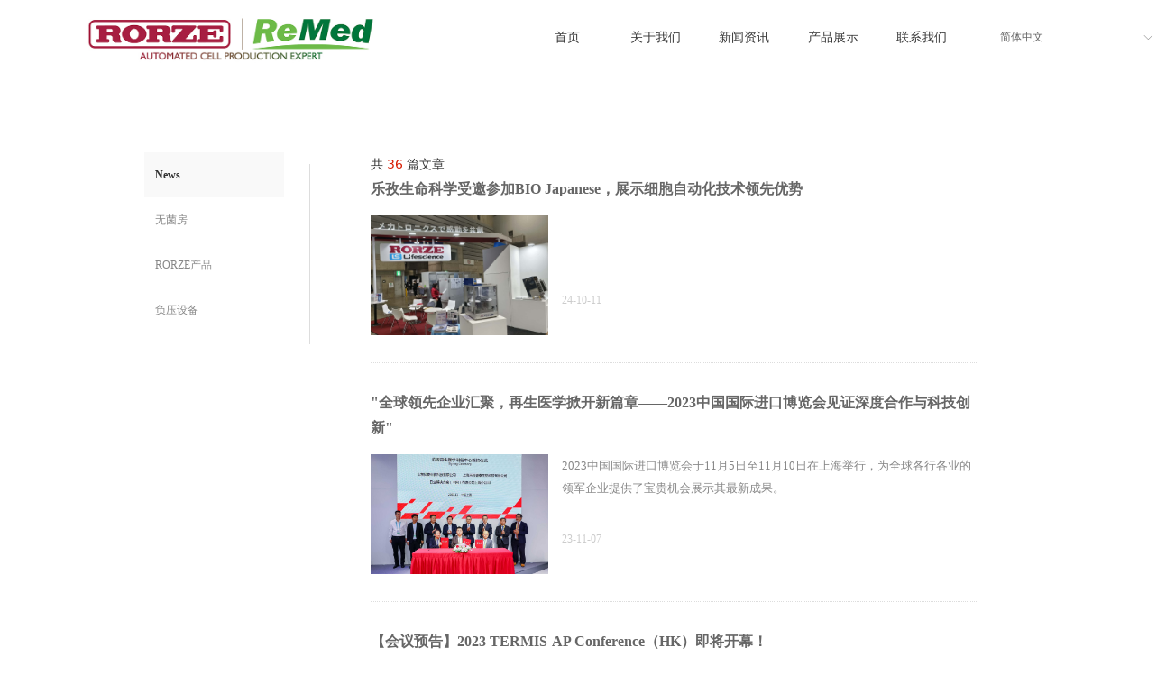

--- FILE ---
content_type: text/css
request_url: https://img.wanwang.xin/pubsf/10120/10120287/css/218_Pc_zh-CN.css?preventCdnCacheSeed=9a4dc717a005444eace89ddbec67c4f3
body_size: 2788
content:
.tem_17_5 .w-language{/* reset */margin:0;padding:0;cursor:pointer;/* size */width:195px;height:auto;/* background */background-color:rgb(255, 255, 255);background-image:none;background-repeat:no-repeat;background-position:50% 50%;background:-webkit-linear-gradient(none, none);background:-moz-linear-gradient(none, none);background:-ms-linear-gradient(none, none);background:linear-gradient(none, none);/* border */border-width:1px;border-style:solid;border-color:transparent;border-radius:0;}.tem_17_5 .w-language .w-language-inner{margin:0;padding:0;position:relative;height:41px;line-height:41px;}.tem_17_5 .w-language .w-language-inner .w-language-pic{margin:0;padding:0;position:absolute;right:12px;font-family:Tahoma;font-size:12px;color:#666;font-weight:400;font-style:normal;text-decoration:none;text-align:left;}.tem_17_5 .w-language .w-language-inner .w-language-val-link{margin:0;padding:0 12px;display:block;overflow:hidden;font-family:Tahoma;font-size:12px;color:#666;font-weight:400;font-style:normal;text-decoration:none;text-align:left;white-space:nowrap;text-overflow:ellipsis;}/** 响应式时移动端不去支持hover */@media (any-hover: hover) {.tem_17_5 .w-language:hover {/* background */background-color: #fff;background-image: none;background-repeat: no-repeat;background-position: 50% 50%;background: -webkit-linear-gradient(none, none);background: -moz-linear-gradient(none, none);background: -ms-linear-gradient(none, none);background: linear-gradient(none, none);border-color: #e6e9ed;}.tem_17_5 .w-language:hover .w-language-dropdown {display: block}.tem_17_5 .w-language:hover .w-language-inner .w-language-val-link {color: #666;font-weight: 400;font-style: normal;text-decoration: none;}}.tem_17_5 .w-language-dropdown{margin:0;padding:0;display:none;}.tem_17_5 .w-language-dropdown .w-language-dropdown-item .w-language-link{margin:0;padding:0 12px;display:block;list-style:none;height:41px;line-height:41px;font-family:Tahoma;font-size:12px;color:#666;font-weight:400;font-style:normal;text-decoration:none;text-align:left;overflow:hidden}.tem_17_5 .w-language-dropdown .w-language-dropdown-item .w-language-link:hover{margin:0;padding:0 12px;color:#666;font-weight:400;font-style:normal;text-decoration:none;background-color:#f6f6f6;background-position:50% 50%;background-repeat:no-repeat;background:-webkit-linear-gradient(none, none);background:-moz-linear-gradient(none, none);background:-ms-linear-gradient(none, none);background:linear-gradient(none, none);}.tem_8_23 * {box-sizing: content-box;}.tem_8_23 .w-nav {/* reset */margin: 0;padding: 0;/* size */width: 491px;height: 70px;/* border */border-top-width: 0;border-right-width: 0;border-bottom-width: 0;border-left-width: 0;border-top-style: solid;border-right-style: solid;border-bottom-style: solid;border-left-style: solid;border-top-color: #000000;border-right-color: #000000;border-bottom-color: #000000;border-left-color: #000000;border-radius: 0;box-shadow: 0 0 0 rgba(0,0,0,0);}.tem_8_23 .w-nav:after {content: '';display: table;clear: both;zoom: 1;}.tem_8_23 .w-nav .w-nav-inner {padding: 0;margin: 0;float: left;list-style: none;width: 23%;height: 70px;line-height: 70px;/* background */background-color: rgba(0, 0, 0, 0);background-image: none;background-repeat: no-repeat;background-position: 50% 50%;background: -webkit-linear-gradient(none, none);background: -moz-linear-gradient(none, none);background: -ms-linear-gradient(none, none);background: linear-gradient(none, none);background-size: auto;}.tem_8_23 .w-nav .w-nav-item {padding: 0;margin: 0;position: relative;height: 100%;line-height: inherit;}.tem_8_23 .w-nav .w-nav-inner:first-child {border-top-left-radius: 0px;border-bottom-left-radius: 0px;}.tem_8_23 .w-nav .w-nav-inner:last-child {border-top-right-radius: 0px;border-bottom-right-radius: 0px;}.tem_8_23 .w-nav .w-nav-inner:first-child .w-nav-item.current {border-top-left-radius: 0px;border-bottom-left-radius: 0px;}.tem_8_23 .w-nav .w-nav-inner:last-child .w-nav-item.current {border-top-right-radius: 0px;border-bottom-right-radius: 0px;}.tem_8_23 .w-nav .w-nav-item .w-nav-item-line {padding: 0;margin: 0;display: block;position: absolute;height: 100%;width: 0;top: 0;left: -1px;border-left-width: 1px;border-left-style: none;border-left-color: #000000;}.tem_8_23 .w-nav .w-nav-inner:first-child .w-nav-item .w-nav-item-line {display: none;}.tem_8_23 .w-nav .w-nav-item .w-nav-item-link {/* reset */margin: 0;padding: 0;text-decoration: none;outline: none;display: block;height: 100%;color: #383838;font-weight: normal;font-style: normal;text-decoration: none;text-align: center;white-space: nowrap;overflow: hidden;text-overflow: ellipsis;}.tem_8_23 .w-nav .w-nav-item .w-nav-item-link .w-link-txt {font-family: Tahoma;font-size: 14px;}.tem_8_23 .w-nav .w-nav-item .w-nav-item-link .mw-iconfont {font-size: 14px;}.tem_8_23 .w-nav .w-subnav {/* reset */margin: 0;padding: 0;position: relative;display: none;overflow: hidden;/* background */}.tem_8_23 .w-nav .w-subnav.userWidth {width: 120px;}.tem_8_23 .w-nav .w-subnav-item {/* reset */margin: 0;padding: 0;list-style: none;background-color: transparent;background-image: none;background-repeat: no-repeat;background-position: 50% 50%;background: -webkit-linear-gradient(none, none);background: -moz-linear-gradient(none, none);background: -ms-linear-gradient(none, none);background: linear-gradient(none, none);background-size: auto;}.tem_8_23 .w-nav .w-subnav-item .w-subnav-link {/* reset */margin: 0;padding: 0 15px;height: 100%;line-height: 70px;outline: none;display: block;white-space: nowrap;overflow: hidden;text-overflow: ellipsis;height: 70px;color: #383838;font-size: 12px;font-weight: normal;font-style: normal;text-decoration: none;text-align: center;}.tem_8_23 .w-nav .w-subnav-item .w-subnav-link .w-link-txt {/* height */font-family: Tahoma;}.tem_8_23 .w-nav .w-subnav-item .w-subnav-link .mw-iconfont{font-size:12px;}/* hover */.tem_8_23 .w-nav .w-nav-inner:hover {background-color: transparent;background-image: none;background-repeat: no-repeat;background-position: 50% 50%;background: -webkit-linear-gradient(none, none);background: -moz-linear-gradient(none, none);background: -ms-linear-gradient(none, none);background: linear-gradient(none, none);background-size: auto;}.tem_8_23 .w-nav .w-nav-inner:hover .w-nav-item-link {color: #059FE9;font-weight: 400;font-style: normal;text-decoration: none;}/* subnav-hover */.tem_8_23 .w-subnav .w-subnav-item:hover {background-color: transparent;background-image: none;background-repeat: no-repeat;background-position: 50% 50%;background: -webkit-linear-gradient(none, none);background: -moz-linear-gradient(none, none);background: -ms-linear-gradient(none, none);background: linear-gradient(none, none);background-size: auto;}.tem_8_23 .w-nav .w-subnav-item:hover .w-subnav-link:hover {color: #059FE9;font-weight: 400;font-style: normal;text-decoration: none;}/* current */.tem_8_23 .w-nav .w-nav-item.current {background-color: transparent;background-image: none;background-repeat: no-repeat;background-position: 50% 50%;background: -webkit-linear-gradient(none, none);background: -moz-linear-gradient(none, none);background: -ms-linear-gradient(none, none);background: linear-gradient(none, none);background-size: auto;}.tem_8_23 .w-nav .w-nav-item.current .w-nav-item-link {color: #059FE9;font-weight: 400;font-style: normal;text-decoration: none;}/* current */.tem_8_23 .w-nav .w-subnav-item.current {background-color: transparent;background-image: none;background-repeat: no-repeat;background-position: 50% 50%;background: -webkit-linear-gradient(none, none);background: -moz-linear-gradient(none, none);background: -ms-linear-gradient(none, none);background: linear-gradient(none, none);background-size: auto;}.tem_8_23 .w-nav .w-subnav-item.current .w-subnav-link {color: #059FE9;font-weight: 400;font-style: normal;text-decoration: none;}/*.tem_16_19 {overflow: hidden !important;}*/.tem_16_19 .w-image-box {text-align: center;border-top: 0px solid #fff;border-right: 0px solid #fff;border-bottom: 0px solid #fff;border-left: 0px solid #fff;border-radius: 1px;-webkit-opacity: 1;-moz-opacity: 1;-ms-opacity: 1;opacity: 1;filter: alpha(opacity=100);-moz-box-shadow: 0 0 0 transparent;-webkit-box-shadow: 0 0 0 transparent;-ms-box-shadow: 0 0 0 transparent;-o-box-shadow: 0 0 0 transparent;box-shadow: 0 0 0 transparent;box-sizing: border-box;overflow: hidden;width: 100%;height: 100%;}.tem_16_19 .w-image-box img {border: 0;width: 100%;height: 100%;display: block;/*object-fit: cover;*/}.tem_16_19 .w-image-box .imgCliped {width: 100% !important;height: 100% !important;margin-left: 0 !important;margin-top: 0 !important;}.tem_12_16 .w-company-info {line-height: 20px;text-align: center;}.tem_12_16 .w-company-info .company-info-item a {width: 100%;font-family: 'Microsoft YaHei';color: #666;font-size: 12px;}.tem_12_16 .w-company-info .company-info-item:first-child {padding-left: 0;}.tem_12_16 .w-company-info .company-info-item {padding-left: 10px;}.tem_12_16 .w-company-info .company-info-item .company-info-icon {vertical-align: top;}.tem_12_16 .w-company-info .company-info-item .company-info-icon.mw-icon-hide {display: none}.tem_12_16 .w-company-info .company-info-item .ltd-icon {margin-right: 5px;color: #666666;font-size: 12px;}.tem_19_15 .w-pcmonile{margin:0;padding:0;list-style:none;}.tem_19_15 .w-pcmonile:after{content:'';display:table;clear:both;zoom:1;}.tem_19_15 .w-pcmonile .w-pcmonile-item{margin:0;padding:0;float:left;}.tem_19_15 .w-pcmonile .w-pcmonile-item .w-pcmonile-pc,.tem_19_15 .w-pcmonile .w-pcmonile-item .w-pcmonile-mb {margin: 0 5px;padding: 0;font-family: Tahoma;font-size: 16px;color: #444444;font-weight: normal;font-style: normal;text-decoration: none;}.tem_19_15 .w-pcmonile .w-pcmonile-item .w-pcmonile-icon {font-size: 16px;position: relative;top: 2px;}.tem_19_15 .w-pcmonile .w-pcmonile-item .w-pcmonile-pc:hover,.tem_19_15 .w-pcmonile .w-pcmonile-item .w-pcmonile-mb:hover {margin: 0 5px;padding: 0;color: #00c4c0;font-weight: normal;font-style: normal;text-decoration: none;}.tem_21_51 {color: inherit;}.tem_21_51 h1, .tem_21_51 h2, .tem_21_51 h3, .tem_21_51 h4, .tem_21_51 h5, .tem_21_51 h6 {font-weight: normal;line-height: 1.2;}.tem_21_51 h2 {font-size: 1.5em;font-weight: normal;}.tem_21_51 h1 {font-size: 2em;font-weight: normal;}.tem_21_51 h3 {font-size: 1.17em;font-weight: normal;}.tem_21_51 h4 {font-size: 13px;font-weight: normal;}.tem_21_51 h5 {font-size: 0.83em;font-weight: normal;}.tem_21_51 h6 {font-size: 0.67em;font-weight: normal;}#cke_txtc_tem_21_51 {z-index: 1000001 !important;}.cke_editor_txtc_tem_21_51_dialog .cke_dialog {z-index: 1000001 !important;}.cke_dialog_background_cover {z-index: 100000 !important;}.hidden-border {border: transparent 1px dotted;}table.cke_show_border,table.cke_show_border > tr > td,table.cke_show_border > tr > th,table.cke_show_border > tbody > tr > td,table.cke_show_border > tbody > tr > th,table.cke_show_border > thead > tr > td,table.cke_show_border > thead > tr > th,table.cke_show_border > tfoot > tr > td,table.cke_show_border > tfoot > tr > th {border: #d3d3d3 1px dotted;}.con_1_31 .w-al {/*margin*/margin: 0;padding: 0;overflow: hidden;}.con_1_31 ul.w-al-list {/*margin*/padding: 0;margin: 0;font-size: 0;}.con_1_31 ul.w-al-list li.w-al-unit {/*margin*/padding: 0;margin: 0;padding-bottom: 30px;margin-bottom: 30px;/*position*/position: relative;/*size*/min-height: 133px;/*border*/border-bottom-color: #ddd;border-bottom-width: 1px;border-bottom-style: dotted;}.con_1_31 .w-hide {display: none !important;}.con_1_31 .w-al-unit h3.w-al-title {/*margin*/padding: 0;margin: 0;margin-bottom: 15px;/*size*/width: 100%;word-break: break-all;overflow: hidden;text-overflow: ellipsis;}.con_1_31 .w-al-unit h3.w-al-title a {/*-size-*/max-height: 28px;line-height: 28px;display: block;/*-font-*/font-family: 'Microsoft YaHei';font-size: 16px;font-style: normal;font-weight: bold;color: #666666;text-decoration: none;text-align: left;word-break: break-all;overflow: hidden;text-overflow: ellipsis;}.con_1_31 .w-al-unit h3.w-al-title a:hover {color: #000000;font-weight: bold;font-style: normal;text-decoration: none;}.con_1_31 .w-al-unit .w-al-pic {/*margin*/padding: 0;margin: 0;/*size*/width: 197px;height: 133px;float: left;overflow: hidden;}.con_1_31 .w-al-unit .w-al-pic a {width: 197px;height: 133px;display: block;}.con_1_31 .w-al-unit .w-al-pic a img {/*size*/width: 197px;height: 133px;object-fit: cover;border: none;/*animation*/-webkit-transition: transform .3s ease;-moz-transition: transform .3s ease;-o-transition: transform .3s ease;-ms-transition: transform .3s ease;transition: transform .3s ease;}.con_1_31 .w-al-unit .w-al-pic img:hover {/*animation*/-webkit-transform: none !important;-moz-transform: none !important;-ms-transform: none !important;transform: none !important;}.con_1_31 .w-al-unit .w-al-r {width: 100%;overflow: hidden;}.con_1_31 .w-al-unit .w-al-r .w-al-r-in {margin-left: 197px;padding-left: 15px;}.con_1_31 .w-al-unit.w-al-nopic .w-al-r .w-al-r-in {margin-left: 0 !important;padding-left: 0 !important;}.con_1_31 .w-al-unit .w-al-desc {/*margin*/padding: 0;margin: 0;/*size*/line-height: 25px;/*-font-*/font-family: 'Microsoft YaHei';font-size: 13px;font-style: normal;font-weight: normal;color: #888;text-decoration: none;text-align: left;word-break: break-all;overflow: hidden;text-overflow: ellipsis;}.con_1_31 .w-al-unit .w-al-bottom {/*size*/height: 33px;line-height: 33px;margin-top: 3px;}.con_1_31 .w-al-unit .w-al-bottom .w-al-date {/*margin*/padding: 0;margin: 0;margin-right: 20px;/*-font-*/font-family: 'Microsoft YaHei';font-size: 12px;font-style: normal;font-weight: normal;color: #CCC;text-decoration: none;text-align: left;}.con_1_31 .w-al-unit .w-al-bottom .w-al-viewnum {/*float*/float: right;/*font*/font-family: 'Microsoft YaHei';font-size: 12px;color: #999999;}.con_1_31 .w-al-unit .w-al-bottom .w-al-viewnum i {font-size: 12px;color: #999999;padding-right: 3px;}.con_1_31 .w-al-unit.w-al-nopic {min-height: 0;}.con_1_31 .w-al-unit.w-al-nopic .w-al-pic {display: none;}.con_1_31 .w-al-unit.w-al-nopic .w-al-r-in {margin-left: 0 !important;}.con_1_31 .w-al-nopic .w-al-desc {height: auto;}.con_1_31 .w-al-nodesc .w-al-desc {display: none !important;}.con_1_31 .w-al-nodate.w-al-noview .w-al-bottom {margin-top: 0;}.con_1_31 .w-al-nodate .w-al-date {display: none !important;}.con_1_31 .w-al-noview .w-al-viewnum {display: none !important;}.con_2_5 .w-category {/*-padding-*/padding: 0;margin: 0;/*-size-*/width: 155px;height: 254px;/*border*/border-top: 1px none #cccccc;border-right: 0px none #eee;border-bottom: 0px none #cccccc;border-left: 0px none #eee;/* border radius */border-radius: 0;/* box-shadow */-moz-box-shadow: 0 0 0 rgba(255,255,255,0);-webkit-box-shadow: 0 0 0 rgba(255,255,255,0);-ms-box-shadow: 0 0 0 rgba(255,255,255,0);-o-box-shadow: 0 0 0 rgba(255,255,255,0);box-shadow: 0 0 0 rgba(255,255,255,0);}.con_2_5 .w-category ul {margin: 0;padding: 0;}.con_2_5 .w-category ul li {position: relative;display: block;list-style: none;}.con_2_5 .w-category h3 {display: block;margin: 0;}.con_2_5 .w-category h3 a {display: block;padding: 12px;line-height: 26.799999999999997px;overflow: hidden;white-space: nowrap;text-overflow: ellipsis;}.con_2_5 .w-category h3 a i {float: right;}.con_2_5 ul.w-category-list {/*-size-*/width: 155px;height: 254px;}.con_2_5 .w-category .w-category-list-item:last-of-type .w-category-list-title, .con_2_5 ul li.w-category-listsecond-item:last-of-type, .con_2_5 ul li.w-category-listthird-item:last-of-type {border-bottom: 0;}.con_2_5 ul li.w-category-list-item:first-child .w-category-list-title {border-top-left-radius: 0;border-top-right-radius: 0;}.con_2_5 ul li.w-category-list-item:last-child .w-category-list-title {border-bottom-left-radius: 0;border-bottom-right-radius: 0;}.con_2_5 .w-category-list-title {/* border */border-bottom-width: 0;border-bottom-style: solid;border-bottom-color: transparent;/* background */background-color: rgba(255,255,255,1);background-image: none;background-repeat: no-repeat;background-position: left top;background: -webkit-linear-gradient(none, none);background: -moz-linear-gradient(none, none);background: -ms-linear-gradient(none, none);background: linear-gradient(none, none);background-size: auto;}.con_2_5 .w-category-list-title a {/* font */font-family: "Microsoft YaHei";font-size: 12px;color: #888;font-weight: 400;font-style: normal;text-decoration: none;text-align: left;}.con_2_5 .w-category-list-title a span {display: block;overflow: hidden;white-space: nowrap;text-overflow: ellipsis;/*width:155px;*/}.con_2_5 .w-category-list-title a i {font-size: 12px;}.con_2_5 .w-category-list-item:hover .w-category-list-title, .con_2_5 .w-category-list-title.active {/* background */background-color: transparent;background-image: none;background-repeat: no-repeat;background-position: left top;background: -webkit-linear-gradient(none, none);background: -moz-linear-gradient(none, none);background: -ms-linear-gradient(none, none);background: linear-gradient(none, none);background-size: auto;/* font */color: #333;font-weight: bold;font-style: normal;text-decoration: none;}.con_2_5 .w-category-list-item:hover .w-category-list-title a, .con_2_5 .w-category-list-title.active a {color: #333;font-weight: bold;font-style: normal;text-decoration: none;}.con_2_5 ul li.w-category-list-item.on .w-category-list-title {/* background */background-color: rgba(249,249,249,1);background-image: none;background-repeat: no-repeat;background-position: left top;background: -webkit-linear-gradient(none, none);background: -moz-linear-gradient(none, none);background: -ms-linear-gradient(none, none);background: linear-gradient(none, none);background-size: auto;/* font */color: #333;font-weight: 700;font-style: normal;text-decoration: none;}.con_2_5 ul li.w-category-list-item.on .w-category-list-title a {/* font */color: #333;font-weight: 700;font-style: normal;text-decoration: none;}.con_2_5 ul.w-category-listsecond {display: none;}.con_2_5 ul li.w-category-listsecond-item {/* border */border-bottom: 0 solid transparent;}.con_2_5 ul li.w-category-listsecond-item .w-category-listsecond-title {/* background */background-color: rgba(249,249,249,1);background-image: none;background-repeat: no-repeat;background-position: left top;background: -webkit-linear-gradient(none, none);background: -moz-linear-gradient(none, none);background: -ms-linear-gradient(none, none);background: linear-gradient(none, none);background-size: auto;}.con_2_5 ul li.w-category-listsecond-item .w-category-listsecond-title a {padding-left: 24px;/* font */font-family: "Microsoft YaHei";font-size: 12px;color: #888;font-weight: 400;font-style: normal;text-decoration: none;text-align: left;}.con_2_5 ul li.w-category-listsecond-item .w-category-listsecond-title a i {font-size: 12px;}.con_2_5 ul li.w-category-listsecond-item .w-category-listsecond-title:hover, .con_2_5 ul li.w-category-listsecond-item.active .w-category-listsecond-title {/* background */background-color: rgba(249,249,249,0.8);background-image: none;background-repeat: no-repeat;background-position: left top;background: -webkit-linear-gradient(none, none);background: -moz-linear-gradient(none, none);background: -ms-linear-gradient(none, none);background: linear-gradient(none, none);background-size: auto;/* font */color: #333;font-weight: 700;font-style: normal;text-decoration: none;}.con_2_5 ul li.w-category-listsecond-item .w-category-listsecond-title:hover a, .con_2_5 ul li.w-category-listsecond-item.active .w-category-listsecond-title a {/* font */color: #333;font-weight: 700;font-style: normal;text-decoration: none;}.con_2_5 ul li.w-category-listsecond-item.on .w-category-listsecond-title {/* background */background-color: rgba(249,249,249,1);background-image: none;background-repeat: no-repeat;background-position: left top;background: -webkit-linear-gradient(none, none);background: -moz-linear-gradient(none, none);background: -ms-linear-gradient(none, none);background: linear-gradient(none, none);background-size: auto;/* font */color: #333;font-weight: 700;font-style: normal;text-decoration: none;}.con_2_5 ul li.w-category-listsecond-item.on .w-category-listsecond-title a {/* font */color: #333;font-weight: 700;font-style: normal;text-decoration: none;}.con_2_5 ul.w-category-listthird {position: absolute;left: 155px;top: 0;display: block;width: 155px;display: none;}.con_2_5 ul li.w-category-listthird-item {/* border */border-bottom: 0 solid transparent;}.con_2_5 ul li.w-category-listthird-item .w-category-listthird-title {/* background */background-color: rgba(249,249,249,1);background-image: none;background-repeat: no-repeat;background-position: left top;background: -webkit-linear-gradient(none, none);background: -moz-linear-gradient(none, none);background: -ms-linear-gradient(none, none);background: linear-gradient(none, none);background-size: auto;}.con_2_5 ul li.w-category-listthird-item .w-category-listthird-title a {/* font */font-family: "Microsoft YaHei";font-size: 12px;color: #888;font-weight: 400;font-style: normal;text-decoration: none;text-align: left;}.con_2_5 ul li.w-category-listthird-item .w-category-listthird-title a i {font-size: 12px;}.con_2_5 ul li.w-category-listthird-item .w-category-listthird-title:hover, .con_2_5 ul li.w-category-listthird-item.active .w-category-listthird-title {/* background */background-color: rgba(249,249,249,0.8);background-image: none;background-repeat: no-repeat;background-position: left top;background: -webkit-linear-gradient(none, none);background: -moz-linear-gradient(none, none);background: -ms-linear-gradient(none, none);background: linear-gradient(none, none);background-size: auto;/* font */color: #333;font-weight: 700;font-style: normal;text-decoration: none;}.con_2_5 ul li.w-category-listthird-item .w-category-listthird-title:hover a, .con_2_5 ul li.w-category-listthird-item.active .w-category-listthird-title a {/* font */color: #333;font-weight: 700;font-style: normal;text-decoration: none;}.con_2_5 ul li.w-category-listthird-item.on .w-category-listthird-title {/* background */background-color: rgba(249,249,249,1);background-image: none;background-repeat: no-repeat;background-position: left top;background: -webkit-linear-gradient(none, none);background: -moz-linear-gradient(none, none);background: -ms-linear-gradient(none, none);background: linear-gradient(none, none);background-size: auto;/* font */color: #333;font-weight: 700;font-style: normal;text-decoration: none;}.con_2_5 ul li.w-category-listthird-item.on .w-category-listthird-title a {/* font */color: #333;font-weight: 700;font-style: normal;text-decoration: none;}.con_3_27 .w-line {/*-block-*/display:block;/*-margin-*/margin:0;margin-left: -0;padding:0;/*-size-*/width:1px;height:200px;/*-font-*/font-size:0;/*-border-*/border-left-width:1px;border-left-style:solid;border-left-color:rgba(221,221,221,1);/*-box-shadow-*/-moz-box-shadow:0 0 0 transparent;-webkit-box-shadow:0 0 0 transparent;-ms-box-shadow:0 0 0 transparent;-o-box-shadow:0 0 0 transparent;box-shadow:0 0 0 transparent;}